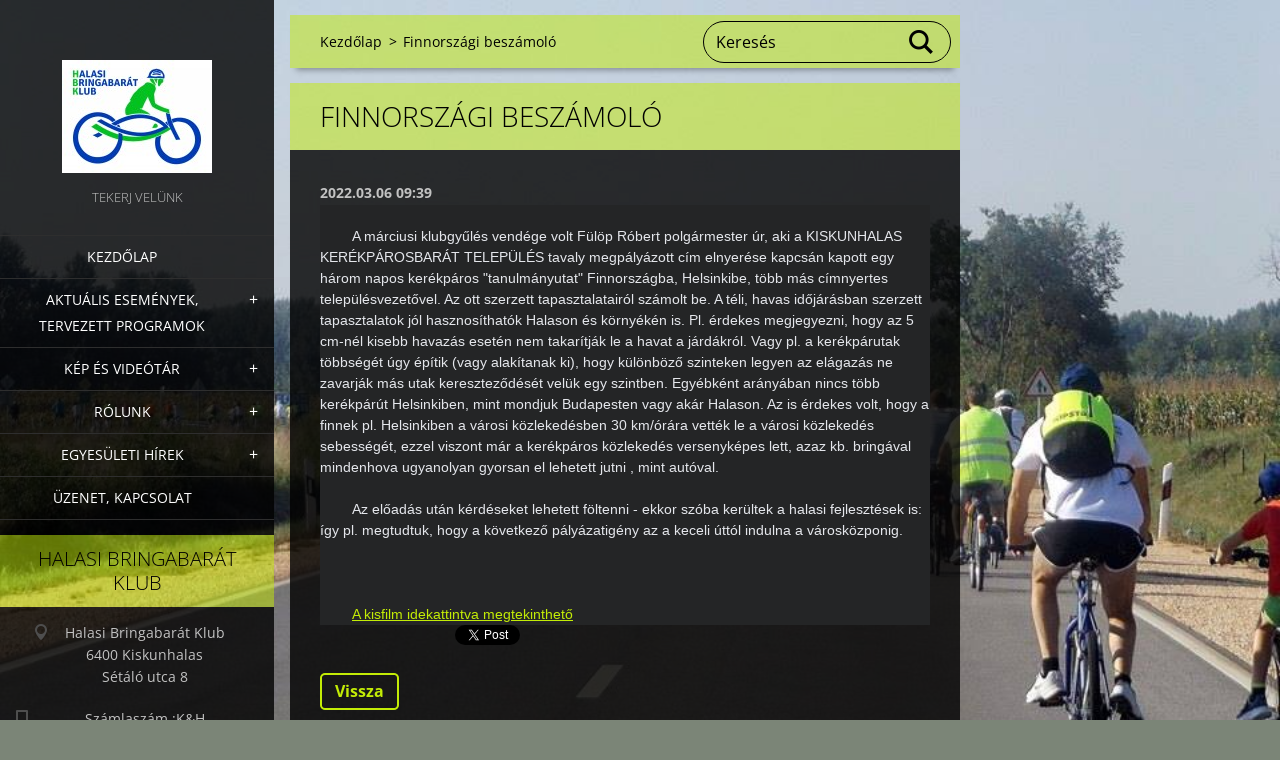

--- FILE ---
content_type: text/html; charset=UTF-8
request_url: https://www.halasibringabaratok.hu/news/finnorszagi-beszamolo/
body_size: 11733
content:
<!doctype html>
<!--[if IE 8]><html class="lt-ie10 lt-ie9 no-js" lang="hu"> <![endif]-->
<!--[if IE 9]><html class="lt-ie10 no-js" lang="hu"> <![endif]-->
<!--[if gt IE 9]><!-->
<html class="no-js" lang="hu">
<!--<![endif]-->
	<head>
		<base href="https://www.halasibringabaratok.hu/">
  <meta charset="utf-8">
  <meta name="description" content="">
  <meta name="keywords" content="">
  <meta name="generator" content="Webnode">
  <meta name="apple-mobile-web-app-capable" content="yes">
  <meta name="apple-mobile-web-app-status-bar-style" content="black">
  <meta name="format-detection" content="telephone=no">
    <link rel="shortcut icon" href="https://cc62a1b883.clvaw-cdnwnd.com/1f2cc297412320c00609251c9c52ccbd/200001781-4f113500ab/favicon (1).ico">
<link rel="canonical" href="https://www.halasibringabaratok.hu/news/finnorszagi-beszamolo/">
<script type="text/javascript">(function(i,s,o,g,r,a,m){i['GoogleAnalyticsObject']=r;i[r]=i[r]||function(){
			(i[r].q=i[r].q||[]).push(arguments)},i[r].l=1*new Date();a=s.createElement(o),
			m=s.getElementsByTagName(o)[0];a.async=1;a.src=g;m.parentNode.insertBefore(a,m)
			})(window,document,'script','//www.google-analytics.com/analytics.js','ga');ga('create', 'UA-797705-6', 'auto',{"name":"wnd_header"});ga('wnd_header.set', 'dimension1', 'W1');ga('wnd_header.set', 'anonymizeIp', true);ga('wnd_header.send', 'pageview');var pageTrackerAllTrackEvent=function(category,action,opt_label,opt_value){ga('send', 'event', category, action, opt_label, opt_value)};</script>
  <link rel="alternate" type="application/rss+xml" href="https://halasi-kerekesek.webnode.hu/rss/all.xml" title="">
<!--[if lte IE 9]><style type="text/css">.cke_skin_webnode iframe {vertical-align: baseline !important;}</style><![endif]-->
		<meta http-equiv="X-UA-Compatible" content="IE=edge">
		<title>Finnországi beszámoló :: HALASI BRINGABARÁT KLUB</title>
		<meta name="viewport" content="width=device-width, initial-scale=1.0, maximum-scale=1.0, user-scalable=no">
		<link rel="stylesheet" href="https://d11bh4d8fhuq47.cloudfront.net/_system/skins/v19/50001456/css/style.css" />

		<script type="text/javascript" language="javascript" src="https://d11bh4d8fhuq47.cloudfront.net/_system/skins/v19/50001456/js/script.min.js"></script>


		<script type="text/javascript">
		/* <![CDATA[ */
		wtf.texts.set("photogallerySlideshowStop", 'Diavetítés szüneteltetése');
		wtf.texts.set("photogallerySlideshowStart", 'Diavetítés indítása');
		wtf.texts.set("faqShowAnswer", 'Teljes válasz megjelenítése.');
		wtf.texts.set("faqHideAnswer", 'Válasz elrejtése.');
		wtf.texts.set("menuLabel", 'Menü');
		/* ]]> */
		</script>
	
				<script type="text/javascript">
				/* <![CDATA[ */
					
					if (typeof(RS_CFG) == 'undefined') RS_CFG = new Array();
					RS_CFG['staticServers'] = new Array('https://d11bh4d8fhuq47.cloudfront.net/');
					RS_CFG['skinServers'] = new Array('https://d11bh4d8fhuq47.cloudfront.net/');
					RS_CFG['filesPath'] = 'https://www.halasibringabaratok.hu/_files/';
					RS_CFG['filesAWSS3Path'] = 'https://cc62a1b883.clvaw-cdnwnd.com/1f2cc297412320c00609251c9c52ccbd/';
					RS_CFG['lbClose'] = 'Bezárás';
					RS_CFG['skin'] = 'default';
					if (!RS_CFG['labels']) RS_CFG['labels'] = new Array();
					RS_CFG['systemName'] = 'Webnode';
						
					RS_CFG['responsiveLayout'] = 1;
					RS_CFG['mobileDevice'] = 0;
					RS_CFG['labels']['copyPasteSource'] = 'Olvass tovább:';
					
				/* ]]> */
				</script><script type="text/javascript" src="https://d11bh4d8fhuq47.cloudfront.net/_system/client/js/compressed/frontend.package.1-3-108.js?ph=cc62a1b883"></script><style type="text/css"></style></head>
	<body>		<div id="wrapper" class="index">

			<div id="content" class="left">

					<header id="header" class="wide">
							<div id="logo-wrapper" class="">
							    <div id="logo"><a href="home/" class="image" title="Ugrás a kezdőlapra"><span id="rbcSystemIdentifierLogo"><img src="https://cc62a1b883.clvaw-cdnwnd.com/1f2cc297412320c00609251c9c52ccbd/200000471-a2127a30df/Aa logó_hbk1.jpg"  width="150" height="113"  alt="HALASI BRINGABARÁT KLUB"></span></a></div>							</div>
							 
<div id="slogan" class="">
    <span id="rbcCompanySlogan" class="rbcNoStyleSpan">TEKERJ VELÜNK</span></div>
 
<div id="menu-links" class="">
    <a id="menu-link" href="#menu">
        Menü    </a>

	<a id="fulltext-link" href="#fulltext">
		Keresés	</a>
</div>
 
 
 


					</header>

				<main id="main" class="wide">
						<div id="navigator" class="">
						    <div id="pageNavigator" class="rbcContentBlock"><a class="navFirstPage" href="/home/">Kezdőlap</a><span class="separator"> &gt; </span>    <span id="navCurrentPage">Finnországi beszámoló</span></div>						</div>
						 
<div class="column">

		

		<article class="widget widget-article-detail">
			<header>
				<h1 class="widget-title">Finnországi beszámoló</h1>
			</header>
			<div class="widget-content">
				<span class="article-date">2022.03.06 09:39</span>
				<div dir="auto" style="font-family: &quot;Segoe UI Historic&quot;, &quot;Segoe UI&quot;, Helvetica, Arial, sans-serif; color: rgb(228, 230, 235); font-size: 14px; white-space: pre-wrap; background-color: rgb(36, 37, 38); animation-name: none !important; transition-property: none !important;">
	A márciusi klubgyűlés vendége volt Fülöp Róbert polgármester úr, aki a KISKUNHALAS KERÉKPÁROSBARÁT TELEPÜLÉS tavaly megpályázott cím elnyerése kapcsán kapott egy három napos kerékpáros "tanulmányutat" Finnországba, Helsinkibe, több más címnyertes településvezetővel. Az ott szerzett tapasztalatairól számolt be. A téli, havas időjárásban szerzett tapasztalatok jól hasznosíthatók Halason és környékén is. Pl. érdekes megjegyezni, hogy az 5 cm-nél kisebb havazás esetén nem takarítják le a havat a járdákról. Vagy pl. a kerékpárutak többségét úgy építik (vagy alakítanak ki), hogy különböző szinteken legyen az elágazás ne zavarják más utak kereszteződését velük egy szintben. Egyébként arányában nincs több kerékpárút Helsinkiben, mint mondjuk Budapesten vagy akár Halason. Az is érdekes volt, hogy a finnek pl. Helsinkiben a városi közlekedésben 30 km/órára vették le a városi közlekedés sebességét, ezzel viszont már a kerékpáros közlekedés versenyképes lett, azaz kb. bringával mindenhova ugyanolyan gyorsan el lehetett jutni , mint autóval.</div>
<div dir="auto" style="font-family: &quot;Segoe UI Historic&quot;, &quot;Segoe UI&quot;, Helvetica, Arial, sans-serif; color: rgb(228, 230, 235); font-size: 14px; white-space: pre-wrap; background-color: rgb(36, 37, 38); animation-name: none !important; transition-property: none !important;">
	Az előadás után kérdéseket lehetett föltenni - ekkor szóba kerültek a halasi fejlesztések is: így pl. megtudtuk, hogy a következő pályázatigény az a keceli úttól indulna a városközponig.</div>
<div dir="auto" style="font-family: &quot;Segoe UI Historic&quot;, &quot;Segoe UI&quot;, Helvetica, Arial, sans-serif; color: rgb(228, 230, 235); font-size: 14px; white-space: pre-wrap; background-color: rgb(36, 37, 38); animation-name: none !important; transition-property: none !important;">
	&nbsp;</div>
<div dir="auto" style="font-family: &quot;Segoe UI Historic&quot;, &quot;Segoe UI&quot;, Helvetica, Arial, sans-serif; color: rgb(228, 230, 235); font-size: 14px; white-space: pre-wrap; background-color: rgb(36, 37, 38); animation-name: none !important; transition-property: none !important;">
	<a href="https://youtu.be/cWSo4IFYlyQ" target="_blank">A kisfilm idekattintva megtekinthető</a></div>

			</div>
			<footer class="widget-footer">
				
				<div class="rbcBookmarks"><div id="rbcBookmarks200000321"></div></div>
		<script type="text/javascript">
			/* <![CDATA[ */
			Event.observe(window, 'load', function(){
				var bookmarks = '<div style=\"float:left;\"><div style=\"float:left;\"><iframe src=\"//www.facebook.com/plugins/like.php?href=https://www.halasibringabaratok.hu/news/finnorszagi-beszamolo/&amp;send=false&amp;layout=button_count&amp;width=135&amp;show_faces=false&amp;action=like&amp;colorscheme=light&amp;font&amp;height=21&amp;appId=397846014145828&amp;locale=hu_HU\" scrolling=\"no\" frameborder=\"0\" style=\"border:none; overflow:hidden; width:135px; height:21px; position:relative; top:1px;\" allowtransparency=\"true\"></iframe></div><div style=\"float:left;\"><a href=\"https://twitter.com/share\" class=\"twitter-share-button\" data-count=\"horizontal\" data-via=\"webnode\" data-lang=\"en\">Tweet</a></div><script type=\"text/javascript\">(function() {var po = document.createElement(\'script\'); po.type = \'text/javascript\'; po.async = true;po.src = \'//platform.twitter.com/widgets.js\';var s = document.getElementsByTagName(\'script\')[0]; s.parentNode.insertBefore(po, s);})();'+'<'+'/scr'+'ipt></div> <div class=\"addthis_toolbox addthis_default_style\" style=\"float:left;\"><a class=\"addthis_counter addthis_pill_style\"></a></div> <script type=\"text/javascript\">(function() {var po = document.createElement(\'script\'); po.type = \'text/javascript\'; po.async = true;po.src = \'https://s7.addthis.com/js/250/addthis_widget.js#pubid=webnode\';var s = document.getElementsByTagName(\'script\')[0]; s.parentNode.insertBefore(po, s);})();'+'<'+'/scr'+'ipt><div style=\"clear:both;\"></div>';
				$('rbcBookmarks200000321').innerHTML = bookmarks;
				bookmarks.evalScripts();
			});
			/* ]]> */
		</script>
		
				<div class="back-link"><a href="archive/news/">Vissza</a></div>
			</footer>
		</article>

	
	</div>

 


				</main>

				<nav id="menu" role="navigation" class="vertical js-remove js-remove-section-header ">
				    

	<ul class="menu">
	<li class="first">
		<a href="/home/">
		Kezdőlap
	</a>
	</li>
	<li>
		<a href="/futo-programtervek/">
		Aktuális Események, Tervezett Programok
	</a>
	
	<ul class="level1">
		<li class="first">
		<a href="/futo-programtervek/2016/">
		Aktuális túrák
	</a>
	
		<ul class="level2">
			<li class="first last">
		<a href="/futo-programtervek/2026/tura-elozetes/">
		Túraelőzetes!
	</a>
	</li>
		</ul>
		</li>
		<li>
		<a href="/esemenyek-naptara/">
		Események naptára
	</a>
	
		<ul class="level2">
			<li class="first">
		<a href="/esemenyek-naptara/2026/">
		2026
	</a>
	</li>
			<li>
		<a href="/futo-programtervek/2016/2025-eves-turaterv/">
		2025 Éves túraterv.
	</a>
	</li>
			<li>
		<a href="/esemenyek-naptara/2024-evi-turatervek/">
		2024 
	</a>
	</li>
			<li>
		<a href="/esemenyek-naptara/2023/">
		2023
	</a>
	</li>
			<li>
		<a href="/esemenyek-naptara/2022/">
		2022
	</a>
	</li>
			<li>
		<a href="/esemenyek-naptara/2021/">
		2021
	</a>
	</li>
			<li>
		<a href="/esemenyek-naptara/a2020/">
		2020
	</a>
	</li>
			<li>
		<a href="/esemenyek-naptara/a2019/">
		2019
	</a>
	</li>
			<li>
		<a href="/esemenyek-naptara/a2018/">
		2018
	</a>
	</li>
			<li>
		<a href="/esemenyek-naptara/a2017/">
		2017.
	</a>
	</li>
			<li>
		<a href="/esemenyek-naptara/a2016/">
		2016.
	</a>
	</li>
			<li class="last">
		<a href="/esemenyek-naptara/a2015/">
		2015.
	</a>
	</li>
		</ul>
		</li>
		<li class="last">
		<a href="/elmult-esemenyek-programok/">
		Elmúlt Események, Programok
	</a>
	
		<ul class="level2">
			<li class="first">
		<a href="/elmult-esemenyek-programok/2025/">
		2025
	</a>
	
			<ul class="level3">
				<li class="first">
		<a href="/futo-programtervek/2025/tartosszegfu-tura/">
		Tartósszegfű túra
	</a>
	</li>
				<li>
		<a href="/futo-programtervek/2025/marcius-15/">
		Március 15.
	</a>
	</li>
				<li>
		<a href="/futo-programtervek/2025/cegledi-kerekpartura/">
		Ceglédi kerékpártúra
	</a>
	</li>
				<li>
		<a href="/futo-programtervek/2025/kistelek-mindszent-martely-hodmezovasarhely/">
		Kistelek-Mindszent-Mártély-Hódmezővásárhely
	</a>
	</li>
				<li>
		<a href="/futo-programtervek/2025/pizzatura/">
		Pizzatúra
	</a>
	</li>
				<li>
		<a href="/futo-programtervek/2025/bringatura-bordanyba/">
		Bringatúra Bordányba
	</a>
	</li>
				<li>
		<a href="/futo-programtervek/2025/szabadka-kiskunhalas-baratsag-kerekpartura/">
		Szabadka - Kiskunhalas Barátság kerékpártúra
	</a>
	</li>
				<li>
		<a href="/futo-programtervek/2025/vermes-lajos-emlektura/">
		Vermes Lajos emléktúra
	</a>
	</li>
				<li>
		<a href="/futo-programtervek/2025/bugaci-kerekpartura/">
		Bugaci kerékpártúra
	</a>
	</li>
				<li>
		<a href="/futo-programtervek/2025/tour-de-baratsag/">
		Tour De Barátság
	</a>
	</li>
				<li>
		<a href="/futo-programtervek/2025/bajai-halle-fozo-verseny/">
		Bajai halléfőző fesztivál
	</a>
	</li>
				<li>
		<a href="/futo-programtervek/2025/bakony-kerekpartura/">
		Bakony kerékpártúra
	</a>
	</li>
				<li>
		<a href="/futo-programtervek/2025/3-orszag-kerekpartura/">
		3 Ország kerékpártúra
	</a>
	</li>
				<li>
		<a href="/futo-programtervek/2025/szelidi-to-kerekpartura/">
		Szelídi-tó kerékpártúra
	</a>
	</li>
				<li class="last">
		<a href="/futo-programtervek/2025/14-koliken-kiskunhalas-szabadka-baratsag-kerekpartura/">
		14. Koliken Kiskunhalas - Szabadka Barátság Kerékpártúra
	</a>
	</li>
			</ul>
			</li>
			<li>
		<a href="/futo-programtervek/2024/">
		2024
	</a>
	
			<ul class="level3">
				<li class="first">
		<a href="/futo-programtervek/a2024/kiskorosi-kerekpartura/">
		Kiskőrösi kerékpártúra
	</a>
	</li>
				<li>
		<a href="/futo-programtervek/2024/janoshalmi-kerekpartura/">
		Jánoshalmi kerékpártúra
	</a>
	</li>
				<li>
		<a href="/futo-programtervek/2024/tisza-tavi-kerekpartura/">
		Tisza tavi kerékpártúra
	</a>
	</li>
				<li>
		<a href="/futo-programtervek/2024/del-bacskai-kerekpartura/">
		Dél-Bácskai kerékpártúra
	</a>
	</li>
				<li>
		<a href="/futo-programtervek/2024/kiskunhalas-varos-napi-kerekpartura/">
		KISKUNHALAS VÁROS NAPI KERÉKPÁRTÚRA
	</a>
	</li>
				<li>
		<a href="/futo-programtervek/2024/30-bringabaratsag/">
		30. Bringabarátság
	</a>
	</li>
				<li>
		<a href="/futo-programtervek/2024/triplex-kerekpartura/">
		Triplex kerékpártúra
	</a>
	</li>
				<li>
		<a href="/futo-programtervek/2024/kelet-balaton-kerekpartura/">
		Kelet-Balaton kerékpártúra
	</a>
	</li>
				<li>
		<a href="/futo-programtervek/2024/szomszedolas-kerekpartura-pusztamergesre/">
		Szomszédolás, Kerékpártúra Pusztamérgesre
	</a>
	</li>
				<li>
		<a href="/futo-programtervek/2024/tavaszi-bringa-barangolo/">
		Tavaszi bringa barangoló
	</a>
	</li>
				<li>
		<a href="/futo-programtervek/2024/peter-pal-napi-kerekpartura/">
		Péter, Pál napi kerékpártúra
	</a>
	</li>
				<li>
		<a href="/futo-programtervek/2024/velencei-tavi-bringatura/">
		VELENCEI-TAVI BRINGATÚRA
	</a>
	</li>
				<li>
		<a href="/futo-programtervek/2024/heviz-zalakaros-kerekpartura/">
		Hévíz - Zalakaros kerékpártúra
	</a>
	</li>
				<li>
		<a href="/futo-programtervek/2024/harom-orszag-kerekpartura/">
		Három Ország Kerékpártúra
	</a>
	</li>
				<li>
		<a href="/futo-programtervek/2024/13-koliken-kiskunhalas-szabadka-baratsag-kerekpartura/">
		13. Koliken Kiskunhalas - Szabadka Barátság kerékpártúra
	</a>
	</li>
				<li>
		<a href="/futo-programtervek/2024/zempleni-kerekpar-tura/">
		Zempléni kerékpár túra
	</a>
	</li>
				<li>
		<a href="/futo-programtervek/2024/technikai-menet/">
		Technikai menet
	</a>
	</li>
				<li>
		<a href="/futo-programtervek/2024/pattanj-nyeregbe-kerekezz-az-erdeszekkel/">
		,,Pattanj nyeregbe&quot;, Kerekezz az Erdészekkel
	</a>
	</li>
				<li>
		<a href="/futo-programtervek/2024/ludasi-kerekpartura/">
		Ludasi kerékpártúra
	</a>
	</li>
				<li>
		<a href="/futo-programtervek/2024/wenckheim-kastelytura/">
		Wenckheim-kastélytúra
	</a>
	</li>
				<li class="last">
		<a href="/futo-programtervek/2024/advent-2024/">
		ADVENT 2024
	</a>
	</li>
			</ul>
			</li>
			<li>
		<a href="/futo-programtervek/2023/">
		2023
	</a>
	
			<ul class="level3">
				<li class="first">
		<a href="/esemenyek-programok/kiskunhalas-komarom-kiskunhalas-kerekpartura/">
		Kiskunhalas - Komárom - Kiskunhalas kerékpártúra
	</a>
	</li>
				<li>
		<a href="/esemenyek-programok/varos-napi-kerekpartura-kiskunhalas-varos-napja-alkalmabol/">
		Város napi kerékpártúra, Kiskunhalas város napja alkalmából
	</a>
	</li>
				<li>
		<a href="/futo-programtervek/a2016/bringatura-a-roka-tanyara/">
		Bringatúra a ,,Róka tanyára&quot;
	</a>
	</li>
				<li>
		<a href="/futo-programtervek/a2016/triplex-confinium-kerekpartura/">
		Triplex Confinium kerékpártúra
	</a>
	</li>
				<li>
		<a href="/futo-programtervek/a2016/magyarkanizsa-zenta-kerekpartura/">
		Magyarkanizsa - Zenta kerékpártúra
	</a>
	</li>
				<li>
		<a href="/futo-programtervek/a2016/balaton-nyugati-oldali-kerekpartura/">
		Balaton nyugati oldali kerékpártúra
	</a>
	</li>
				<li>
		<a href="/futo-programtervek/a2016/halaszlefesztival-bajan/">
		Halászléfesztivál Baján
	</a>
	</li>
				<li>
		<a href="/futo-programtervek/a2016/mako-hodmezovasarhely-mako-kerekpartura/">
		Makó - Hódmezővásárhely - Makó kerékpártúra
	</a>
	</li>
				<li>
		<a href="/futo-programtervek/a2016/harom-orszag-kerekpartura/">
		Három ország kerékpártúra
	</a>
	</li>
				<li>
		<a href="/futo-programtervek/a2016/12-koliken-kiskunhalas-szabadka-baratsag-kerekpartura/">
		12. KOLIKEN Kiskunhalas - Szabadka Barátság kerékpártúra
	</a>
	</li>
				<li>
		<a href="/futo-programtervek/a2016/mura-menti-kerekpartura/">
		Mura menti kerékpártúra
	</a>
	</li>
				<li>
		<a href="/futo-programtervek/a2016/europai-mobilitasi-het-programok/">
		Európai Mobilitási Hét Programok
	</a>
	</li>
				<li>
		<a href="/futo-programtervek/a2016/pizza-bringa-tura/">
		Pizza Bringa túra
	</a>
	</li>
				<li>
		<a href="/futo-programtervek/a2016/ludasi-kerekpartura/">
		Ludasi kerékpártúra
	</a>
	</li>
				<li>
		<a href="/futo-programtervek/a2016/porbolyi-titan-kerekpartura/">
		Pörbölyi Titán kerékpártúra
	</a>
	</li>
				<li>
		<a href="/futo-programtervek/a2016/29-kiskoros-baratsag-kerekpartura/">
		29. Kiskőrös barátság kerékpártúra
	</a>
	</li>
				<li>
		<a href="/futo-programtervek/a2016/bringabarangolas-sargulo-levelek-kozott/">
		Bringabarangolás sárguló levelek között
	</a>
	</li>
				<li>
		<a href="/futo-programtervek/a2016/hogyan-keszitsuk-fel-kerekparunkat-a-teli-leallasra/">
		Hogyan készítsük fel kerékpárunkat túrákra, vagy a téli leállásra.
	</a>
	</li>
				<li>
		<a href="/futo-programtervek/a2016/kerekparos-balesetek-eseten-torteno-elsosegely-nyujtas/">
		KERÉKPÁROS BALESETEK ESETÉN TÖRTÉNŐ ELSŐSEGÉLYNYÚJTÁS
	</a>
	</li>
				<li>
		<a href="/futo-programtervek/a2016/advent-2023/">
		ADVENT 2023
	</a>
	</li>
				<li class="last">
		<a href="/futo-programtervek/2023/pattanj-nyeregbe-az-erdeszekkel/">
		Pattanj nyeregbe az erdészekkel
	</a>
	</li>
			</ul>
			</li>
			<li>
		<a href="/futo-programtervek/2022/">
		2022
	</a>
	
			<ul class="level3">
				<li class="first">
		<a href="/futo-programtervek/a2016/ev-elso-klubgyules/">
		Év első klubgyűlés
	</a>
	</li>
				<li>
		<a href="/futo-programtervek/a2016/kunfehertora-buckakon-keresztul/">
		Kunfehértóra buckákon keresztül
	</a>
	</li>
				<li>
		<a href="/futo-programtervek/a2016/kiskunhalas-harkakotony-teli-kerekparos-utvonal-bejaras/">
		Kiskunhalas-Harkakötöny téli kerékpáros útvonal bejárás
	</a>
	</li>
				<li>
		<a href="/futo-programtervek/a2016/magyar-kultura-napja/">
		Magyar kultúra napja
	</a>
	</li>
				<li>
		<a href="/futo-programtervek/a2016/kakas-hegyi-tura/">
		Kakas-hegyi túra
	</a>
	</li>
				<li>
		<a href="/futo-programtervek/a2016/pirtoi-havasok-kerekpartura/">
		Pirtói havasok kerékpártúra
	</a>
	</li>
				<li>
		<a href="/futo-programtervek/a2016/vasarnapi-kirandulas/">
		Vasárnapi kirándulás
	</a>
	</li>
				<li>
		<a href="/futo-programtervek/a2016/februari-napos-ido-turak/">
		Februári napos idő túrák
	</a>
	</li>
				<li>
		<a href="/futo-programtervek/a2016/bringazas-finnorszagban/">
		Bringázás Finnországban
	</a>
	</li>
				<li>
		<a href="/futo-programtervek/a2016/marcius-15/">
		Március 15
	</a>
	</li>
				<li>
		<a href="/futo-programtervek/a2016/viz-vilagnapja-2022/">
		Víz világnapja 2022
	</a>
	</li>
				<li>
		<a href="/futo-programtervek/a2016/24-kiskoros-kiskunhalas-baratsag-kerekpartura/">
		24. Kiskőrös - Kiskunhalas Barátság Kerékpártúra
	</a>
	</li>
				<li>
		<a href="/futo-programtervek/a2016/varosnapi-kerekpartura/">
		Város napi kerékpártúra
	</a>
	</li>
				<li>
		<a href="/futo-programtervek/a2016/tisza-to-kerekpartura/">
		Tisza-tó kerékpártúra
	</a>
	</li>
				<li>
		<a href="/futo-programtervek/a2016/kihivas-napja3/">
		Kihívás napja
	</a>
	</li>
				<li>
		<a href="/futo-programtervek/a2016/triplex-kerekpartura/">
		Triplex kerékpártúra
	</a>
	</li>
				<li>
		<a href="/futo-programtervek/a2016/gasztrotura-ket-kereken-a-bacskaban/">
		Gasztrotúra két keréken a Bácskában
	</a>
	</li>
				<li>
		<a href="/futo-programtervek/a2016/meggy-bringatura-2022/">
		Meggy Bringatúra 2022
	</a>
	</li>
				<li>
		<a href="/futo-programtervek/a2016/kozep-balatoni-kerekpartura/">
		Közép Balatoni kerékpártúra
	</a>
	</li>
				<li>
		<a href="/futo-programtervek/a2016/3-orszag-kerekpartura2/">
		3 Ország kerékpártúra
	</a>
	</li>
				<li>
		<a href="/futo-programtervek/a2016/11-koliken-kiskunhalas-szabadka-baratsag-kerekpartura/">
		11. Koliken Kiskunhalas - Szabadka Barátság kerékpártúra
	</a>
	</li>
				<li>
		<a href="/futo-programtervek/a2016/pattanj-nyeregbe-bugaci-kerekpartura/">
		,,Pattanj nyeregbe!&quot; Bugaci kerékpártúra
	</a>
	</li>
				<li>
		<a href="/futo-programtervek/a2016/dunakanyar-kerekpartura/">
		Dunakanyar kerékpártúra
	</a>
	</li>
				<li>
		<a href="/futo-programtervek/a2016/23-bringabaratsag-kerekpartura/">
		23. Bringabarátság kerékpártúra
	</a>
	</li>
				<li class="last">
		<a href="/futo-programtervek/a2016/porbolyi-titan/">
		Pörbölyi Titán
	</a>
	</li>
			</ul>
			</li>
			<li>
		<a href="/futo-programtervek/elmult-programok-2021/">
		 2021
	</a>
	
			<ul class="level3">
				<li class="first">
		<a href="/futo-programtervek/a2016/megrazo-kerekpartura/">
		Megrázó kerékpártúra
	</a>
	</li>
				<li>
		<a href="/futo-programtervek/a2016/kis-balaton-kerekpartura2/">
		Kis-Balaton kerékpártúra
	</a>
	</li>
				<li>
		<a href="/futo-programtervek/a2016/voros-mocsar-tura/">
		Vörös mocsár túra
	</a>
	</li>
				<li>
		<a href="/futo-programtervek/a2016/csolyospalos-kerekpartura/">
		Csólyospálos kerékpártúra
	</a>
	</li>
				<li>
		<a href="/futo-programtervek/a2016/megemlekezes/">
		Megemlékezés
	</a>
	</li>
				<li>
		<a href="/futo-programtervek/a2016/3-orszag-kerekpartura/">
		3 ország kerékpártúra
	</a>
	</li>
				<li>
		<a href="/futo-programtervek/a2016/10-koliken-kiskunhalas-szabadka-baratsag-kerekpartura/">
		10. KOLIKEN Kiskunhalas - Szabadka Barátság kerékpártúra
	</a>
	</li>
				<li>
		<a href="/futo-programtervek/a2016/bringatura-nagyszalontara/">
		Bringatúra Nagyszalontára
	</a>
	</li>
				<li>
		<a href="/futo-programtervek/a2016/deszki-bringas-meghivas/">
		Deszki bringás meghívás
	</a>
	</li>
				<li>
		<a href="/futo-programtervek/a2016/technikai-menet2/">
		Technikai menet
	</a>
	</li>
				<li>
		<a href="/futo-programtervek/a2016/pattanj-nyeregbe-kerekezz-erdeszekkel/">
		&quot;Pattanj nyeregbe!&quot; Kerekezz erdészekkel!
	</a>
	</li>
				<li>
		<a href="/futo-programtervek/a2016/gemenci-kerekpartura/">
		Gemenci kerékpártúra
	</a>
	</li>
				<li>
		<a href="/futo-programtervek/a2016/europai-mobilitasi-het-2021/">
		Európai Mobilitási Hét 2021
	</a>
	</li>
				<li class="last">
		<a href="/futo-programtervek/a2016/ludasi-to-palics-kerekpartura/">
		Ludasi tó, Palics kerékpártúra
	</a>
	</li>
			</ul>
			</li>
			<li>
		<a href="/futo-programtervek/elmult-programok-2020/">
		 2020
	</a>
	
			<ul class="level3">
				<li class="first">
		<a href="/futo-programtervek/a2016/marcius-15-i-petofi-tura/">
		  &quot; Március 15-i Petőfi túra &quot;
	</a>
	</li>
				<li>
		<a href="/futo-programtervek/a2016/razos-tura/">
		Rázós túra
	</a>
	</li>
				<li>
		<a href="/futo-programtervek/a2016/tisza-tavi-tura/">
		Tisza-tavi túra
	</a>
	</li>
				<li>
		<a href="/futo-programtervek/a2016/kis-balaton-kerekpartura/">
		Kis-Balaton kerékpártúra
	</a>
	</li>
				<li>
		<a href="/futo-programtervek/a2016/bugaci-kerekpartura2/">
		,,Bugaci kerékpártúra&quot;
	</a>
	</li>
				<li class="last">
		<a href="/futo-programtervek/a2016/halasi-bringabaratok-a-sargulo-levelek-kozott/">
		Halasi Bringabarátok a sárguló levelek között
	</a>
	</li>
			</ul>
			</li>
			<li>
		<a href="/futo-programtervek/elmult-programok-2019/">
		 2019
	</a>
	
			<ul class="level3">
				<li class="first">
		<a href="/futo-programtervek/petofi-sandor-bringatura/">
		Petőfi Sándor bringatúra
	</a>
	</li>
				<li>
		<a href="/futo-programtervek/a2016/viz-vilagnapja3/">
		Víz világnapja
	</a>
	</li>
				<li>
		<a href="/futo-programtervek/a2016/deli-kortura/">
		Déli körtúra
	</a>
	</li>
				<li>
		<a href="/futo-programtervek/a2016/varos-napi-kerekpartura/">
		Város napi kerékpártúra
	</a>
	</li>
				<li>
		<a href="/futo-programtervek/a2016/velencei-tavi-bringatura/">
		Velencei tavi bringatúra
	</a>
	</li>
				<li>
		<a href="/futo-programtervek/a2016/bugaci-kerekpartura/">
		Bugaci kerékpártúra
	</a>
	</li>
				<li>
		<a href="/futo-programtervek/a2016/triplex-tura4/">
		Triplex túra
	</a>
	</li>
				<li>
		<a href="/futo-programtervek/a2016/palosszentkuti-bucsu2/">
		Pálosszentkúti búcsú
	</a>
	</li>
				<li>
		<a href="/futo-programtervek/a2016/traisental-bringatura/">
		Traisental bringatúra
	</a>
	</li>
				<li>
		<a href="/futo-programtervek/a2016/felkeszito-1-a-szabadkai-kerekparturara/">
		Felkészítő (1) a Szabadkai kerékpártúrára
	</a>
	</li>
				<li>
		<a href="/futo-programtervek/a2016/szabadkai-felkeszito-2-irany-bocsa/">
		 Szabadkai felkészítő (2) Irány Bócsa
	</a>
	</li>
				<li>
		<a href="/futo-programtervek/a2016/kerekpartura-a-keceli-halaszlefozo-versenyre/">
		Kerékpártúra a Keceli &quot;Halászléfőző versenyre&quot;
	</a>
	</li>
				<li>
		<a href="/futo-programtervek/a2016/a3-orszag-kortura/">
		3 Ország körtúra
	</a>
	</li>
				<li>
		<a href="/futo-programtervek/a2016/a9-koliken-szabadka-kerekpartura/">
		9. Koliken - Szabadka kerékpártúra
	</a>
	</li>
				<li>
		<a href="/futo-programtervek/a2016/budapesti-kerekpartura-2019/">
		Budapesti kerékpártúra 2019
	</a>
	</li>
				<li class="last">
		<a href="/futo-programtervek/a2016/ludasi-to/">
		Kerékpártúra a Ludasi-tóhoz
	</a>
	</li>
			</ul>
			</li>
			<li>
		<a href="/futo-programtervek/elmult-programok-2018/">
		 2018
	</a>
	
			<ul class="level3">
				<li class="first">
		<a href="/futo-programtervek/a2016/petofi-tura-kiskorosre3/">
		Petőfi túra Kiskőrösre
	</a>
	</li>
				<li>
		<a href="/futo-programtervek/a2016/viz-vilagnapja2/">
		VÍZ VILÁGNAPJA
	</a>
	</li>
				<li>
		<a href="/futo-programtervek/a2016/baromajori-szent-anna-katolikus-templom-latogatas/">
		Bárómajori Szent Anna Katolikus templom látogatás
	</a>
	</li>
				<li>
		<a href="/futo-programtervek/a2016/lendva/">
		Lendva
	</a>
	</li>
				<li>
		<a href="/futo-programtervek/a2016/a4-szabadka-kiskunhalas-tura-kerekparos-motoros-es-veteran-jarmuves/">
		4. Szabadka-Kiskunhalas Túra: kerékpáros-motoros és veterán járműves felvonulás
	</a>
	</li>
				<li>
		<a href="/futo-programtervek/a2016/orgona-vagy-pipas-pista/">
		Orgonatúra helyett: Pipás Pista nyomában
	</a>
	</li>
				<li>
		<a href="/futo-programtervek/a2016/punkosd-petofiszallason/">
		Pünkösd Petőfiszálláson
	</a>
	</li>
				<li>
		<a href="/futo-programtervek/a2016/triplex-tura3/">
		Triplex túra
	</a>
	</li>
				<li>
		<a href="/futo-programtervek/a2016/kihivas-napja2/">
		Kihívás napja
	</a>
	</li>
				<li>
		<a href="/futo-programtervek/a2016/pattanj-nyeregbe-az-erdeszekkel/">
		Pattanj nyeregbe az erdészekkel
	</a>
	</li>
				<li>
		<a href="/futo-programtervek/a2016/jotekonysagi-kerekparozas/">
		Jótékonysági kerékpározás
	</a>
	</li>
				<li>
		<a href="/futo-programtervek/a2016/bajai-halaszle-fozo-fesztival/">
		Bajai halászlé főző fesztivál
	</a>
	</li>
				<li>
		<a href="/futo-programtervek/a2016/iv-testvervarosi-kerekpartura/">
		IV. TESTVÉRVÁROSI KERÉKPÁRTÚRA
	</a>
	</li>
				<li>
		<a href="/futo-programtervek/a2016/hevizi-kerekpartura/">
		Hévízi kerékpártúra
	</a>
	</li>
				<li>
		<a href="/futo-programtervek/a2016/a3-orszag-tura/">
		3 Ország túra
	</a>
	</li>
				<li>
		<a href="/futo-programtervek/a2016/a8-koliken-kiskunhalas-szabadka-kerekpartura/">
		8. KOLIKEN Kiskunhalas - Szabadka kerékpártúra
	</a>
	</li>
				<li>
		<a href="/futo-programtervek/a2016/kirandulas-bordanyon-at-szegedre/">
		Kirándulás Bordányba és Szegedre
	</a>
	</li>
				<li>
		<a href="/futo-programtervek/a2016/szuret-es-kakas-pusztamergesen/">
		Szüret és Kakas Pusztamérgesen
	</a>
	</li>
				<li>
		<a href="/futo-programtervek/a2016/esti-korut-budapest-utcain/">
		Bringatúra Budapestre
	</a>
	</li>
				<li>
		<a href="/futo-programtervek/a2016/europai-mobilitasi-het2/">
		EURÓPAI MOBILITÁSI HÉT
	</a>
	</li>
				<li>
		<a href="/futo-programtervek/a2016/a14-kiskoros-kiskunhalas-baratsag-kerekpartura/">
		14. Kiskőrös - Kiskunhalas Barátság Kerékpártúra
	</a>
	</li>
				<li>
		<a href="/futo-programtervek/a2016/utolso-bucsu/">
		Utolsó Búcsú Tóthné Katitól
	</a>
	</li>
				<li class="last">
		<a href="/futo-programtervek/a2016/kirandulas-a-ludasi-tohoz-szerbia-vajdasag/">
		Kirándulás a Ludasi tóhoz (Szerbia - Vajdaság)
	</a>
	</li>
			</ul>
			</li>
			<li>
		<a href="/futo-programtervek/a2016/elmult-programok-2017/">
		 2017
	</a>
	
			<ul class="level3">
				<li class="first">
		<a href="/futo-programtervek/a2016/petofi-tura-kiskorosre2/">
		Petőfi túra Kiskőrösre
	</a>
	</li>
				<li>
		<a href="/futo-programtervek/a2016/viz-vilagnapja-2017/">
		Víz világnapja 2017
	</a>
	</li>
				<li>
		<a href="/futo-programtervek/a2016/kortura/">
		Körtúra
	</a>
	</li>
				<li>
		<a href="/futo-programtervek/a2016/ot-falu-tura/">
		Öt falu túra
	</a>
	</li>
				<li>
		<a href="/futo-programtervek/a2016/orgona-virag-tura/">
		Orgona virág túra
	</a>
	</li>
				<li>
		<a href="/futo-programtervek/a2016/bringabaratsag-tura-2017-kuti-zoliekkal/">
		Bringabarátság túra 2017 Kuti Zoliékkal
	</a>
	</li>
				<li>
		<a href="/futo-programtervek/a2016/majus-1-majalis/">
		Május 1. Majális
	</a>
	</li>
				<li>
		<a href="/futo-programtervek/a2016/a3-szabadka-kiskunhalas-szabadka/">
		3. Szabadka – Kiskunhalas - Szabadka
	</a>
	</li>
				<li>
		<a href="/futo-programtervek/a2016/kistelek-martely/">
		Kistelek - Mártély
	</a>
	</li>
				<li>
		<a href="/futo-programtervek/a2016/szarvasi-tura/">
		Szarvasi túra
	</a>
	</li>
				<li>
		<a href="/futo-programtervek/a2016/triplex-tura2/">
		Triplex túra
	</a>
	</li>
				<li>
		<a href="/futo-programtervek/a2016/bugaci-bringatura2/">
		Bugaci bringatúra
	</a>
	</li>
				<li>
		<a href="/futo-programtervek/a2016/tiszakecskei-tura/">
		Tiszakécskei túra
	</a>
	</li>
				<li>
		<a href="/futo-programtervek/a2016/a10-bringabaratsag-2017-csaladi-bringatura/">
		10. Bringabarátság 2017. Családi Bringatúra
	</a>
	</li>
				<li>
		<a href="/futo-programtervek/a2016/a2017-08-05-ismerkedes-budapest-kerekparos-eletevel/">
		2017. 08. 05. Ismerkedés Budapest kerékpáros életével.
	</a>
	</li>
				<li>
		<a href="/futo-programtervek/harom-orszag-tura/">
		Három ország túra
	</a>
	</li>
				<li>
		<a href="/futo-programtervek/a2016/technikai-menet/">
		Technikai menet !
	</a>
	</li>
				<li>
		<a href="/futo-programtervek/a2016/europai-mobilitasi-het/">
		Európai Mobilitási Hét
	</a>
	</li>
				<li>
		<a href="/futo-programtervek/a2016/gemenc-az-osz-szineiben/">
		Gemenc ősz színekben
	</a>
	</li>
				<li>
		<a href="/futo-programtervek/a2016/tompa-csikeria-bacsalmas-kortura/">
		Tompa, Csikéria, Bácsalmás körtúra
	</a>
	</li>
				<li class="last">
		<a href="/futo-programtervek/a2016/tiszakecske-tiszakurt/">
		Tiszakécske - Tiszakürt
	</a>
	</li>
			</ul>
			</li>
			<li>
		<a href="/futo-programtervek/elmult-programok-2016/">
		 2016
	</a>
	
			<ul class="level3">
				<li class="first">
		<a href="/futo-programtervek/a2016/a2016-02-06-cappuccino-tura/">
		02.06. Cappuccino túra
	</a>
	</li>
				<li>
		<a href="/futo-programtervek/a2016/a03-06-evadnyito-kerekpartura/">
		03.06. Évadnyitó kerékpártúra
	</a>
	</li>
				<li>
		<a href="/futo-programtervek/a2016/petofi-tura-kiskorosre/">
		03.13. Petőfi túra Kiskőrösre
	</a>
	</li>
				<li>
		<a href="/futo-programtervek/a2016/viz-vilagnapja/">
		03.19. Víz világnapja
	</a>
	</li>
				<li>
		<a href="/futo-programtervek/a2016/husveti-tura/">
		Húsvéti túra
	</a>
	</li>
				<li>
		<a href="/futo-programtervek/a2016/szulinapi-bringatura/">
		Szülinapi bringatúra
	</a>
	</li>
				<li>
		<a href="/futo-programtervek/a2016/akasztoi-bringatura/">
		Akasztói bringatúra
	</a>
	</li>
				<li>
		<a href="/futo-programtervek/a2016/a6-bringabaratsag-csaladi-bringatura/">
		6. Bringabarátság Családi Bringatúra
	</a>
	</li>
				<li>
		<a href="/futo-programtervek/a2016/kunfehertoi-kerekpartura/">
		Kunfehértói kerékpártúra
	</a>
	</li>
				<li>
		<a href="/futo-programtervek/a2016/tiszakurti-arboretum/">
		Tiszakürti Arborétum
	</a>
	</li>
				<li>
		<a href="/futo-programtervek/a2016/varosnapi-rendezveny/">
		Város napi rendezvény
	</a>
	</li>
				<li>
		<a href="/futo-programtervek/a2016/palosszentkuti-bucsu/">
		Pálosszentkúti búcsú
	</a>
	</li>
				<li>
		<a href="/futo-programtervek/a2016/bormaraton/">
		BORMARATON
	</a>
	</li>
				<li>
		<a href="/futo-programtervek/a2016/kihivas-napja/">
		Kihívás napja
	</a>
	</li>
				<li>
		<a href="/futo-programtervek/a2016/triplex-tura/">
		TRIPLEX túra
	</a>
	</li>
				<li>
		<a href="/futo-programtervek/a2016/bugaci-bringatura/">
		Bugaci bringatúra
	</a>
	</li>
				<li>
		<a href="/futo-programtervek/a2016/koliken-karapancsa/">
		Koliken - Karapancsa
	</a>
	</li>
				<li>
		<a href="/futo-programtervek/a2016/koliken/">
		Koliken - Meszes szabad strand
	</a>
	</li>
				<li>
		<a href="/futo-programtervek/a2016/szabadkai-kerekpartura/">
		Szabadkai kerékpártúra
	</a>
	</li>
				<li>
		<a href="/futo-programtervek/a2016/bringabarangolas-a-sargulo-levelek-kozott-gemenc-tura/">
		Bringabarangolás a sárguló levelek között
	</a>
	</li>
				<li class="last">
		<a href="/futo-programtervek/a2016/fedezzuk-fel-budapest-esti-fenyeit/">
		Fedezzük fel Budapest esti fényeit !
	</a>
	</li>
			</ul>
			</li>
			<li class="last">
		<a href="/futo-programtervek/elmult-programok/">
		 2015.
	</a>
	
			<ul class="level3">
				<li class="first">
		<a href="/futo-programtervek/kiskoros-kiskunhalas-bkk-tura/">
		Kiskőrös - Kiskunhalas BKK túra
	</a>
	</li>
				<li>
		<a href="/futo-programtervek/akasztoi-kerekparut-avato/">
		Akasztói kerékpárút avató
	</a>
	</li>
				<li>
		<a href="/futo-programtervek/magyarkanizsaiak-fogadasa/">
		Magyarkanizsaiak fogadása
	</a>
	</li>
				<li>
		<a href="/futo-programtervek/kalocsa/">
		Kalocsa
	</a>
	</li>
				<li>
		<a href="/futo-programtervek/janoshalma/">
		Jánoshalma
	</a>
	</li>
				<li>
		<a href="/futo-programtervek/kunfeherto-1/">
		Kunfehértó (1)
	</a>
	</li>
				<li>
		<a href="/futo-programtervek/opusztaszeri-kirandulas/">
		Ópusztaszeri kirándulás
	</a>
	</li>
				<li>
		<a href="/futo-programtervek/foldkerulok-fogadasa-es-bucsuztatasa/">
		Földkerülők fogadása ..
	</a>
	</li>
				<li>
		<a href="/futo-programtervek/koliken-karapancsa/">
		Koliken - Karapancsa
	</a>
	</li>
				<li>
		<a href="/kihivas-napja/">
		Kihívás Napja
	</a>
	</li>
				<li>
		<a href="/futo-programtervek/triplex-tura/">
		Triplex túra
	</a>
	</li>
				<li>
		<a href="/futo-programtervek/szabadkai-kerekpartura/">
		Szabadkai kerékpártúra
	</a>
	</li>
				<li>
		<a href="/futo-programtervek/teketj-70-et/">
		Teketj 70-et !
	</a>
	</li>
				<li>
		<a href="/futo-programtervek/europai-mobilitasi-het/">
		Európai Mobilitási Hét
	</a>
	</li>
				<li>
		<a href="/futo-programtervek/koliken-gemenc/">
		KOLIKEN - GEMENC
	</a>
	</li>
				<li>
		<a href="/futo-programtervek/koliken-budapest/">
		Koliken-Budapest
	</a>
	</li>
				<li>
		<a href="/futo-programtervek/szegenyseg-elleni-vilagnap/">
		Szegénység elleni világnap
	</a>
	</li>
				<li class="last">
		<a href="/futo-programtervek/a5-bringabaratsag-kerekpartura/">
		5. Bringabarátság kerékpártúra
	</a>
	</li>
			</ul>
			</li>
		</ul>
		</li>
	</ul>
	</li>
	<li>
		<a href="/kep-es-videotar/">
		Kép és videótár
	</a>
	
	<ul class="level1">
		<li class="first">
		<a href="/kep-es-videotar/a2020/">
		2020
	</a>
	</li>
		<li>
		<a href="/kep-es-videotar/a2019/">
		2019
	</a>
	</li>
		<li>
		<a href="/kep-es-videotar/a2018/">
		2018
	</a>
	</li>
		<li>
		<a href="/kep-es-videotar/a2017/">
		2017
	</a>
	</li>
		<li>
		<a href="/kep-es-videotar/a2016/">
		2016
	</a>
	</li>
		<li class="last">
		<a href="/kep-es-videotar/a2015/">
		2015
	</a>
	</li>
	</ul>
	</li>
	<li>
		<a href="/rolunk/">
		Rólunk
	</a>
	
	<ul class="level1">
		<li class="first">
		<a href="/merre-jartak-tagjaink/">
		Merre jártak tagjaink
	</a>
	</li>
		<li>
		<a href="/kapcsolat/">
		Kapcsolatok / Vezetőség
	</a>
	</li>
		<li>
		<a href="/partnereink/">
		Hátszél
	</a>
	</li>
		<li class="last">
		<a href="/hasznos-informaciok/">
		Hasznos info..
	</a>
	</li>
	</ul>
	</li>
	<li>
		<a href="/blog/">
		Egyesületi hírek
	</a>
	
	<ul class="level1">
		<li class="first">
		<a href="/blog/kozgyulesek/">
		Közgyűlések
	</a>
	
		<ul class="level2">
			<li class="first">
		<a href="/futo-programtervek/kozgyules-meghivo/">
		KÖZGYŰLÉS 2025
	</a>
	</li>
			<li>
		<a href="/blog/kozgyulesek/2024/">
		Közgyűlés 2023
	</a>
	</li>
			<li>
		<a href="/blog/kozgyulesek/kozgyules-2022/">
		Közgyűlés 2022
	</a>
	</li>
			<li>
		<a href="/blog/kozgyulesek/kozgyules-2021/">
		Közgyűlés 2021
	</a>
	</li>
			<li>
		<a href="/blog/kozgyules-2020/">
		Közgyűlés 2020
	</a>
	</li>
			<li>
		<a href="/blog/tisztujito-kozgyules-2018/">
		Tisztújító közgyűlés 2018
	</a>
	</li>
			<li>
		<a href="/blog/kozgyules-2018/">
		Közgyűlés 2018
	</a>
	</li>
			<li>
		<a href="/blog/a2017/">
		Közgyűlés 2017.
	</a>
	
			<ul class="level3">
				<li class="first last">
		<a href="/blog/a2017/kozgyules-2017-beszamolo/">
		Közgyűlés 2017. Beszámoló
	</a>
	</li>
			</ul>
			</li>
			<li>
		<a href="/blog/a2016/">
		Közgyűlés 2016
	</a>
	</li>
			<li class="last">
		<a href="/blog/kozgyules-2015/">
		Közgyűlés 2015
	</a>
	</li>
		</ul>
		</li>
		<li>
		<a href="/blog/dokumentumok/">
		Dokumentumok
	</a>
	
		<ul class="level2">
			<li class="first">
		<a href="/blog/dokumentumok/egyesuleti-alapszabaly/">
		Egyesületi Alapszabály
	</a>
	</li>
			<li>
		<a href="/blog/dokumentumok/belepesi-nyilatkozat/">
		Belépési nyilatkozat
	</a>
	</li>
			<li>
		<a href="/blog/dokumentumok/gdpr/">
		Adatkezelési tájékoztató
	</a>
	</li>
			<li>
		<a href="/blog/dokumentumok/adatleltar/">
		Adatleltár
	</a>
	</li>
			<li>
		<a href="/blog/dokumentumok/kilepesi-nyilatkozat/">
		Kilépési nyilatkozat
	</a>
	</li>
			<li class="last">
		<a href="/blog/dokumentumok/beszamolok/">
		Beszámolók
	</a>
	</li>
		</ul>
		</li>
		<li class="last">
		<a href="/blog/tamogatas/">
		Támogatás
	</a>
	</li>
	</ul>
	</li>
	<li class="last">
		<a href="/elerhetosegek/">
		Üzenet, Kapcsolat
	</a>
	</li>
</ul>
				
				</nav>
				 
<div id="fulltext" class="">
    
	<form action="/search/" method="get" id="fulltextSearch">

		<fieldset>
			<input id="fulltextSearchText" type="text" name="text" value="" placeholder="Keresés">
			<button id="fulltextSearchButton" type="submit">Keres</button>
		</fieldset>

	</form>
	</div>
 


				<footer id="footer" class="wide">
						<div id="contact" class="">
						    

		<div class="widget widget-contact">

	

		<h2 class="widget-title">Halasi Bringabarát Klub</h2>
		<div class="widget-content">
			

		<span class="contact-address"><span>Halasi Bringabarát Klub<br />
6400 Kiskunhalas<br />
         Sétáló utca 8</span></span>

	
			

		<span class="contact-phone"><span>Számlaszám :K&amp;H<br />
10402568-50527172-51551004<br />
<br />
Adószám: 18648991-1-03</span></span>

	
			

		<span class="contact-email"><span><a href="&#109;&#97;&#105;&#108;&#116;&#111;:&#104;&#97;&#108;&#97;&#115;&#105;&#107;&#101;&#114;&#101;&#107;&#101;&#115;&#101;&#107;&#64;&#103;&#109;&#97;&#105;&#108;&#46;&#99;&#111;&#109;"><span id="rbcContactEmail">&#104;&#97;&#108;&#97;&#115;&#105;&#107;&#101;&#114;&#101;&#107;&#101;&#115;&#101;&#107;&#64;&#103;&#109;&#97;&#105;&#108;&#46;&#99;&#111;&#109;</span></a></span></span>

	
		</div>

	

			<div class="widget-footer"></div>
		</div>

				
						</div>
						 
<div id="lang" class="">
    <div id="languageSelect"></div>			
</div>
 
 
<div id="copyright" class="">
    <span id="rbcFooterText" class="rbcNoStyleSpan">https://www.facebook.com/groups/halasibringa/</span></div>
 
<div id="signature" class="">
    <span class="rbcSignatureText"><a href="https://www.webnode.hu?utm_source=brand&amp;utm_medium=footer&amp;utm_campaign=premium" rel="nofollow" >Powered by Webnode</a></span></div>
 


				</footer>

				

			</div>

			

			<div id="illustration" class="fullscreen">
				 
				     <img src="https://cc62a1b883.clvaw-cdnwnd.com/1f2cc297412320c00609251c9c52ccbd/200001817-b16aeb265a/29792685_1856543914396845_7384780996824571658_n.jpg?ph=cc62a1b883" width="960" height="568" alt=""> 


				
			</div>
		</div>
	<div id="rbcFooterHtml"></div><script type="text/javascript">var keenTrackerCmsTrackEvent=function(id){if(typeof _jsTracker=="undefined" || !_jsTracker){return false;};try{var name=_keenEvents[id];var keenEvent={user:{u:_keenData.u,p:_keenData.p,lc:_keenData.lc,t:_keenData.t},action:{identifier:id,name:name,category:'cms',platform:'WND1',version:'2.1.157'},browser:{url:location.href,ua:navigator.userAgent,referer_url:document.referrer,resolution:screen.width+'x'+screen.height,ip:'3.128.76.223'}};_jsTracker.jsonpSubmit('PROD',keenEvent,function(err,res){});}catch(err){console.log(err)};};</script></body>
</html>